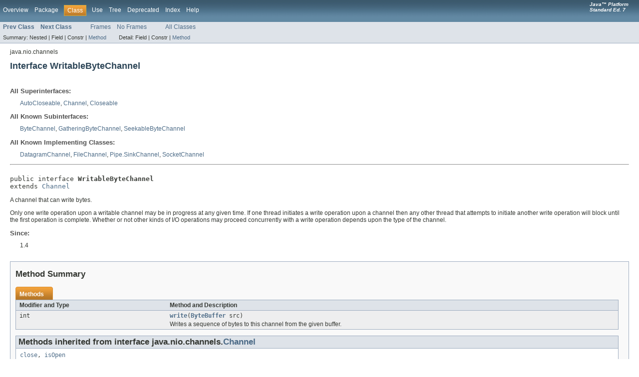

--- FILE ---
content_type: text/html
request_url: https://cs.longwood.edu/java/docs/api/java/nio/channels/WritableByteChannel.html
body_size: 3387
content:
<!DOCTYPE HTML PUBLIC "-//W3C//DTD HTML 4.01 Transitional//EN" "http://www.w3.org/TR/html4/loose.dtd">
<!-- NewPage -->
<html lang="en">
<head>
<!-- Generated by javadoc (version 1.6.0_18) on Thu Jun 06 01:19:30 PDT 2013 -->
<title>WritableByteChannel (Java Platform SE 7 )</title>
<meta name="date" content="2013-06-06">
<meta name="keywords" content="java.nio.channels.WritableByteChannel interface">
<meta name="keywords" content="write()">
<link rel="stylesheet" type="text/css" href="../../../stylesheet.css" title="Style">
</head>
<body>
<script type="text/javascript"><!--
    if (location.href.indexOf('is-external=true') == -1) {
        parent.document.title="WritableByteChannel (Java Platform SE 7 )";
    }
//-->
</script>
<noscript>
<div>JavaScript is disabled on your browser.</div>
</noscript>
<!-- ========= START OF TOP NAVBAR ======= -->
<div class="topNav"><a name="navbar_top">
<!--   -->
</a><a href="#skip-navbar_top" title="Skip navigation links"></a><a name="navbar_top_firstrow">
<!--   -->
</a>
<ul class="navList" title="Navigation">
<li><a href="../../../overview-summary.html">Overview</a></li>
<li><a href="package-summary.html">Package</a></li>
<li class="navBarCell1Rev">Class</li>
<li><a href="class-use/WritableByteChannel.html">Use</a></li>
<li><a href="package-tree.html">Tree</a></li>
<li><a href="../../../deprecated-list.html">Deprecated</a></li>
<li><a href="../../../index-files/index-1.html">Index</a></li>
<li><a href="../../../help-doc.html">Help</a></li>
</ul>
<div class="aboutLanguage"><em><strong>Java&trade;&nbsp;Platform<br>Standard&nbsp;Ed.&nbsp;7</strong></em></div>
</div>
<div class="subNav">
<ul class="navList">
<li><a href="../../../java/nio/channels/UnsupportedAddressTypeException.html" title="class in java.nio.channels"><span class="strong">Prev Class</span></a></li>
<li><a href="../../../java/nio/channels/WritePendingException.html" title="class in java.nio.channels"><span class="strong">Next Class</span></a></li>
</ul>
<ul class="navList">
<li><a href="../../../index.html?java/nio/channels/WritableByteChannel.html" target="_top">Frames</a></li>
<li><a href="WritableByteChannel.html" target="_top">No Frames</a></li>
</ul>
<ul class="navList" id="allclasses_navbar_top">
<li><a href="../../../allclasses-noframe.html">All Classes</a></li>
</ul>
<div>
<script type="text/javascript"><!--
  allClassesLink = document.getElementById("allclasses_navbar_top");
  if(window==top) {
    allClassesLink.style.display = "block";
  }
  else {
    allClassesLink.style.display = "none";
  }
  //-->
</script>
</div>
<div>
<ul class="subNavList">
<li>Summary:&nbsp;</li>
<li>Nested&nbsp;|&nbsp;</li>
<li>Field&nbsp;|&nbsp;</li>
<li>Constr&nbsp;|&nbsp;</li>
<li><a href="#method_summary">Method</a></li>
</ul>
<ul class="subNavList">
<li>Detail:&nbsp;</li>
<li>Field&nbsp;|&nbsp;</li>
<li>Constr&nbsp;|&nbsp;</li>
<li><a href="#method_detail">Method</a></li>
</ul>
</div>
<a name="skip-navbar_top">
<!--   -->
</a></div>
<!-- ========= END OF TOP NAVBAR ========= -->
<!-- ======== START OF CLASS DATA ======== -->
<div class="header">
<div class="subTitle">java.nio.channels</div>
<h2 title="Interface WritableByteChannel" class="title">Interface WritableByteChannel</h2>
</div>
<div class="contentContainer">
<div class="description">
<ul class="blockList">
<li class="blockList">
<dl>
<dt>All Superinterfaces:</dt>
<dd><a href="../../../java/lang/AutoCloseable.html" title="interface in java.lang">AutoCloseable</a>, <a href="../../../java/nio/channels/Channel.html" title="interface in java.nio.channels">Channel</a>, <a href="../../../java/io/Closeable.html" title="interface in java.io">Closeable</a></dd>
</dl>
<dl>
<dt>All Known Subinterfaces:</dt>
<dd><a href="../../../java/nio/channels/ByteChannel.html" title="interface in java.nio.channels">ByteChannel</a>, <a href="../../../java/nio/channels/GatheringByteChannel.html" title="interface in java.nio.channels">GatheringByteChannel</a>, <a href="../../../java/nio/channels/SeekableByteChannel.html" title="interface in java.nio.channels">SeekableByteChannel</a></dd>
</dl>
<dl>
<dt>All Known Implementing Classes:</dt>
<dd><a href="../../../java/nio/channels/DatagramChannel.html" title="class in java.nio.channels">DatagramChannel</a>, <a href="../../../java/nio/channels/FileChannel.html" title="class in java.nio.channels">FileChannel</a>, <a href="../../../java/nio/channels/Pipe.SinkChannel.html" title="class in java.nio.channels">Pipe.SinkChannel</a>, <a href="../../../java/nio/channels/SocketChannel.html" title="class in java.nio.channels">SocketChannel</a></dd>
</dl>
<hr>
<br>
<pre>public interface <span class="strong">WritableByteChannel</span>
extends <a href="../../../java/nio/channels/Channel.html" title="interface in java.nio.channels">Channel</a></pre>
<div class="block">A channel that can write bytes.

 <p> Only one write operation upon a writable channel may be in progress at
 any given time.  If one thread initiates a write operation upon a channel
 then any other thread that attempts to initiate another write operation will
 block until the first operation is complete.  Whether or not other kinds of
 I/O operations may proceed concurrently with a write operation depends upon
 the type of the channel. </p></div>
<dl><dt><span class="strong">Since:</span></dt>
  <dd>1.4</dd></dl>
</li>
</ul>
</div>
<div class="summary">
<ul class="blockList">
<li class="blockList">
<!-- ========== METHOD SUMMARY =========== -->
<ul class="blockList">
<li class="blockList"><a name="method_summary">
<!--   -->
</a>
<h3>Method Summary</h3>
<table class="overviewSummary" border="0" cellpadding="3" cellspacing="0" summary="Method Summary table, listing methods, and an explanation">
<caption><span>Methods</span><span class="tabEnd">&nbsp;</span></caption>
<tr>
<th class="colFirst" scope="col">Modifier and Type</th>
<th class="colLast" scope="col">Method and Description</th>
</tr>
<tr class="altColor">
<td class="colFirst"><code>int</code></td>
<td class="colLast"><code><strong><a href="../../../java/nio/channels/WritableByteChannel.html#write(java.nio.ByteBuffer)">write</a></strong>(<a href="../../../java/nio/ByteBuffer.html" title="class in java.nio">ByteBuffer</a>&nbsp;src)</code>
<div class="block">Writes a sequence of bytes to this channel from the given buffer.</div>
</td>
</tr>
</table>
<ul class="blockList">
<li class="blockList"><a name="methods_inherited_from_class_java.nio.channels.Channel">
<!--   -->
</a>
<h3>Methods inherited from interface&nbsp;java.nio.channels.<a href="../../../java/nio/channels/Channel.html" title="interface in java.nio.channels">Channel</a></h3>
<code><a href="../../../java/nio/channels/Channel.html#close()">close</a>, <a href="../../../java/nio/channels/Channel.html#isOpen()">isOpen</a></code></li>
</ul>
</li>
</ul>
</li>
</ul>
</div>
<div class="details">
<ul class="blockList">
<li class="blockList">
<!-- ============ METHOD DETAIL ========== -->
<ul class="blockList">
<li class="blockList"><a name="method_detail">
<!--   -->
</a>
<h3>Method Detail</h3>
<a name="write(java.nio.ByteBuffer)">
<!--   -->
</a>
<ul class="blockListLast">
<li class="blockList">
<h4>write</h4>
<pre>int&nbsp;write(<a href="../../../java/nio/ByteBuffer.html" title="class in java.nio">ByteBuffer</a>&nbsp;src)
          throws <a href="../../../java/io/IOException.html" title="class in java.io">IOException</a></pre>
<div class="block">Writes a sequence of bytes to this channel from the given buffer.

 <p> An attempt is made to write up to <i>r</i> bytes to the channel,
 where <i>r</i> is the number of bytes remaining in the buffer, that is,
 <tt>src.remaining()</tt>, at the moment this method is invoked.

 <p> Suppose that a byte sequence of length <i>n</i> is written, where
 <tt>0</tt>&nbsp;<tt>&lt;=</tt>&nbsp;<i>n</i>&nbsp;<tt>&lt;=</tt>&nbsp;<i>r</i>.
 This byte sequence will be transferred from the buffer starting at index
 <i>p</i>, where <i>p</i> is the buffer's position at the moment this
 method is invoked; the index of the last byte written will be
 <i>p</i>&nbsp;<tt>+</tt>&nbsp;<i>n</i>&nbsp;<tt>-</tt>&nbsp;<tt>1</tt>.
 Upon return the buffer's position will be equal to
 <i>p</i>&nbsp;<tt>+</tt>&nbsp;<i>n</i>; its limit will not have changed.

 <p> Unless otherwise specified, a write operation will return only after
 writing all of the <i>r</i> requested bytes.  Some types of channels,
 depending upon their state, may write only some of the bytes or possibly
 none at all.  A socket channel in non-blocking mode, for example, cannot
 write any more bytes than are free in the socket's output buffer.

 <p> This method may be invoked at any time.  If another thread has
 already initiated a write operation upon this channel, however, then an
 invocation of this method will block until the first operation is
 complete. </p></div>
<dl><dt><span class="strong">Parameters:</span></dt><dd><code>src</code> - The buffer from which bytes are to be retrieved</dd>
<dt><span class="strong">Returns:</span></dt><dd>The number of bytes written, possibly zero</dd>
<dt><span class="strong">Throws:</span></dt>
<dd><code><a href="../../../java/nio/channels/NonWritableChannelException.html" title="class in java.nio.channels">NonWritableChannelException</a></code> - If this channel was not opened for writing</dd>
<dd><code><a href="../../../java/nio/channels/ClosedChannelException.html" title="class in java.nio.channels">ClosedChannelException</a></code> - If this channel is closed</dd>
<dd><code><a href="../../../java/nio/channels/AsynchronousCloseException.html" title="class in java.nio.channels">AsynchronousCloseException</a></code> - If another thread closes this channel
          while the write operation is in progress</dd>
<dd><code><a href="../../../java/nio/channels/ClosedByInterruptException.html" title="class in java.nio.channels">ClosedByInterruptException</a></code> - If another thread interrupts the current thread
          while the write operation is in progress, thereby
          closing the channel and setting the current thread's
          interrupt status</dd>
<dd><code><a href="../../../java/io/IOException.html" title="class in java.io">IOException</a></code> - If some other I/O error occurs</dd></dl>
</li>
</ul>
</li>
</ul>
</li>
</ul>
</div>
</div>
<!-- ========= END OF CLASS DATA ========= -->
<!-- ======= START OF BOTTOM NAVBAR ====== -->
<div class="bottomNav"><a name="navbar_bottom">
<!--   -->
</a><a href="#skip-navbar_bottom" title="Skip navigation links"></a><a name="navbar_bottom_firstrow">
<!--   -->
</a>
<ul class="navList" title="Navigation">
<li><a href="../../../overview-summary.html">Overview</a></li>
<li><a href="package-summary.html">Package</a></li>
<li class="navBarCell1Rev">Class</li>
<li><a href="class-use/WritableByteChannel.html">Use</a></li>
<li><a href="package-tree.html">Tree</a></li>
<li><a href="../../../deprecated-list.html">Deprecated</a></li>
<li><a href="../../../index-files/index-1.html">Index</a></li>
<li><a href="../../../help-doc.html">Help</a></li>
</ul>
<div class="aboutLanguage"><em><strong>Java&trade;&nbsp;Platform<br>Standard&nbsp;Ed.&nbsp;7</strong></em></div>
</div>
<div class="subNav">
<ul class="navList">
<li><a href="../../../java/nio/channels/UnsupportedAddressTypeException.html" title="class in java.nio.channels"><span class="strong">Prev Class</span></a></li>
<li><a href="../../../java/nio/channels/WritePendingException.html" title="class in java.nio.channels"><span class="strong">Next Class</span></a></li>
</ul>
<ul class="navList">
<li><a href="../../../index.html?java/nio/channels/WritableByteChannel.html" target="_top">Frames</a></li>
<li><a href="WritableByteChannel.html" target="_top">No Frames</a></li>
</ul>
<ul class="navList" id="allclasses_navbar_bottom">
<li><a href="../../../allclasses-noframe.html">All Classes</a></li>
</ul>
<div>
<script type="text/javascript"><!--
  allClassesLink = document.getElementById("allclasses_navbar_bottom");
  if(window==top) {
    allClassesLink.style.display = "block";
  }
  else {
    allClassesLink.style.display = "none";
  }
  //-->
</script>
</div>
<div>
<ul class="subNavList">
<li>Summary:&nbsp;</li>
<li>Nested&nbsp;|&nbsp;</li>
<li>Field&nbsp;|&nbsp;</li>
<li>Constr&nbsp;|&nbsp;</li>
<li><a href="#method_summary">Method</a></li>
</ul>
<ul class="subNavList">
<li>Detail:&nbsp;</li>
<li>Field&nbsp;|&nbsp;</li>
<li>Constr&nbsp;|&nbsp;</li>
<li><a href="#method_detail">Method</a></li>
</ul>
</div>
<a name="skip-navbar_bottom">
<!--   -->
</a></div>
<!-- ======== END OF BOTTOM NAVBAR ======= -->
<p class="legalCopy"><small><font size="-1"> <a href="http://bugreport.sun.com/bugreport/">Submit a bug or feature</a> <br>For further API reference and developer documentation, see <a href="http://download.oracle.com/javase/7/docs/index.html" target="_blank">Java SE Documentation</a>. That documentation contains more detailed, developer-targeted descriptions, with conceptual overviews, definitions of terms, workarounds, and working code examples.<br> <a href="../../../../legal/cpyr.html">Copyright</a> &#x00a9; 1993, 2013, Oracle and/or its affiliates.  All rights reserved. </font></small></p>
</body>
</html>
